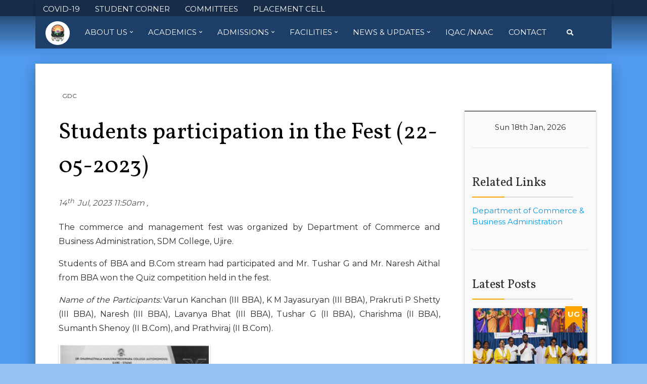

--- FILE ---
content_type: text/html; charset=UTF-8
request_url: https://govindadasacollege.edu.in/2023/07/14/students-participation-in-the-fest-22-05-2023/
body_size: 67694
content:
<!DOCTYPE html>
<html lang="en-US" class="no-js">
<head>
	<meta charset="UTF-8">
	<meta name="viewport" content="width=device-width, initial-scale=1">
	<link rel="profile" href="http://gmpg.org/xfn/11">
		<link rel="stylesheet" href="https://use.fontawesome.com/releases/v5.0.13/css/all.css" integrity="sha384-DNOHZ68U8hZfKXOrtjWvjxusGo9WQnrNx2sqG0tfsghAvtVlRW3tvkXWZh58N9jp" crossorigin="anonymous">
	<link rel="stylesheet" href="https://govindadasacollege.edu.in/wp-content/themes/GDC-WP/css/materialize.css">
	<style>
	</style>
	<script>(function(html){html.className = html.className.replace(/\bno-js\b/,'js')})(document.documentElement);</script>
<title>Students participation in the Fest (22-05-2023) &#8211; Govinda Dasa College</title>
<meta name='robots' content='max-image-preview:large' />
<link rel='dns-prefetch' href='//static.addtoany.com' />
<link rel='dns-prefetch' href='//fonts.googleapis.com' />
<link rel="alternate" type="application/rss+xml" title="Govinda Dasa College &raquo; Feed" href="https://govindadasacollege.edu.in/feed/" />
<link rel="alternate" type="application/rss+xml" title="Govinda Dasa College &raquo; Comments Feed" href="https://govindadasacollege.edu.in/comments/feed/" />
<link rel="alternate" title="oEmbed (JSON)" type="application/json+oembed" href="https://govindadasacollege.edu.in/wp-json/oembed/1.0/embed?url=https%3A%2F%2Fgovindadasacollege.edu.in%2F2023%2F07%2F14%2Fstudents-participation-in-the-fest-22-05-2023%2F" />
<link rel="alternate" title="oEmbed (XML)" type="text/xml+oembed" href="https://govindadasacollege.edu.in/wp-json/oembed/1.0/embed?url=https%3A%2F%2Fgovindadasacollege.edu.in%2F2023%2F07%2F14%2Fstudents-participation-in-the-fest-22-05-2023%2F&#038;format=xml" />
<style id='wp-img-auto-sizes-contain-inline-css' type='text/css'>
img:is([sizes=auto i],[sizes^="auto," i]){contain-intrinsic-size:3000px 1500px}
/*# sourceURL=wp-img-auto-sizes-contain-inline-css */
</style>
<link rel='stylesheet' id='sgr-css' href='https://govindadasacollege.edu.in/wp-content/plugins/simple-google-recaptcha/sgr.css?ver=1664771271' type='text/css' media='all' />
<style id='wp-emoji-styles-inline-css' type='text/css'>

	img.wp-smiley, img.emoji {
		display: inline !important;
		border: none !important;
		box-shadow: none !important;
		height: 1em !important;
		width: 1em !important;
		margin: 0 0.07em !important;
		vertical-align: -0.1em !important;
		background: none !important;
		padding: 0 !important;
	}
/*# sourceURL=wp-emoji-styles-inline-css */
</style>
<style id='wp-block-library-inline-css' type='text/css'>
:root{--wp-block-synced-color:#7a00df;--wp-block-synced-color--rgb:122,0,223;--wp-bound-block-color:var(--wp-block-synced-color);--wp-editor-canvas-background:#ddd;--wp-admin-theme-color:#007cba;--wp-admin-theme-color--rgb:0,124,186;--wp-admin-theme-color-darker-10:#006ba1;--wp-admin-theme-color-darker-10--rgb:0,107,160.5;--wp-admin-theme-color-darker-20:#005a87;--wp-admin-theme-color-darker-20--rgb:0,90,135;--wp-admin-border-width-focus:2px}@media (min-resolution:192dpi){:root{--wp-admin-border-width-focus:1.5px}}.wp-element-button{cursor:pointer}:root .has-very-light-gray-background-color{background-color:#eee}:root .has-very-dark-gray-background-color{background-color:#313131}:root .has-very-light-gray-color{color:#eee}:root .has-very-dark-gray-color{color:#313131}:root .has-vivid-green-cyan-to-vivid-cyan-blue-gradient-background{background:linear-gradient(135deg,#00d084,#0693e3)}:root .has-purple-crush-gradient-background{background:linear-gradient(135deg,#34e2e4,#4721fb 50%,#ab1dfe)}:root .has-hazy-dawn-gradient-background{background:linear-gradient(135deg,#faaca8,#dad0ec)}:root .has-subdued-olive-gradient-background{background:linear-gradient(135deg,#fafae1,#67a671)}:root .has-atomic-cream-gradient-background{background:linear-gradient(135deg,#fdd79a,#004a59)}:root .has-nightshade-gradient-background{background:linear-gradient(135deg,#330968,#31cdcf)}:root .has-midnight-gradient-background{background:linear-gradient(135deg,#020381,#2874fc)}:root{--wp--preset--font-size--normal:16px;--wp--preset--font-size--huge:42px}.has-regular-font-size{font-size:1em}.has-larger-font-size{font-size:2.625em}.has-normal-font-size{font-size:var(--wp--preset--font-size--normal)}.has-huge-font-size{font-size:var(--wp--preset--font-size--huge)}.has-text-align-center{text-align:center}.has-text-align-left{text-align:left}.has-text-align-right{text-align:right}.has-fit-text{white-space:nowrap!important}#end-resizable-editor-section{display:none}.aligncenter{clear:both}.items-justified-left{justify-content:flex-start}.items-justified-center{justify-content:center}.items-justified-right{justify-content:flex-end}.items-justified-space-between{justify-content:space-between}.screen-reader-text{border:0;clip-path:inset(50%);height:1px;margin:-1px;overflow:hidden;padding:0;position:absolute;width:1px;word-wrap:normal!important}.screen-reader-text:focus{background-color:#ddd;clip-path:none;color:#444;display:block;font-size:1em;height:auto;left:5px;line-height:normal;padding:15px 23px 14px;text-decoration:none;top:5px;width:auto;z-index:100000}html :where(.has-border-color){border-style:solid}html :where([style*=border-top-color]){border-top-style:solid}html :where([style*=border-right-color]){border-right-style:solid}html :where([style*=border-bottom-color]){border-bottom-style:solid}html :where([style*=border-left-color]){border-left-style:solid}html :where([style*=border-width]){border-style:solid}html :where([style*=border-top-width]){border-top-style:solid}html :where([style*=border-right-width]){border-right-style:solid}html :where([style*=border-bottom-width]){border-bottom-style:solid}html :where([style*=border-left-width]){border-left-style:solid}html :where(img[class*=wp-image-]){height:auto;max-width:100%}:where(figure){margin:0 0 1em}html :where(.is-position-sticky){--wp-admin--admin-bar--position-offset:var(--wp-admin--admin-bar--height,0px)}@media screen and (max-width:600px){html :where(.is-position-sticky){--wp-admin--admin-bar--position-offset:0px}}

/*# sourceURL=wp-block-library-inline-css */
</style><style id='global-styles-inline-css' type='text/css'>
:root{--wp--preset--aspect-ratio--square: 1;--wp--preset--aspect-ratio--4-3: 4/3;--wp--preset--aspect-ratio--3-4: 3/4;--wp--preset--aspect-ratio--3-2: 3/2;--wp--preset--aspect-ratio--2-3: 2/3;--wp--preset--aspect-ratio--16-9: 16/9;--wp--preset--aspect-ratio--9-16: 9/16;--wp--preset--color--black: #000000;--wp--preset--color--cyan-bluish-gray: #abb8c3;--wp--preset--color--white: #ffffff;--wp--preset--color--pale-pink: #f78da7;--wp--preset--color--vivid-red: #cf2e2e;--wp--preset--color--luminous-vivid-orange: #ff6900;--wp--preset--color--luminous-vivid-amber: #fcb900;--wp--preset--color--light-green-cyan: #7bdcb5;--wp--preset--color--vivid-green-cyan: #00d084;--wp--preset--color--pale-cyan-blue: #8ed1fc;--wp--preset--color--vivid-cyan-blue: #0693e3;--wp--preset--color--vivid-purple: #9b51e0;--wp--preset--gradient--vivid-cyan-blue-to-vivid-purple: linear-gradient(135deg,rgb(6,147,227) 0%,rgb(155,81,224) 100%);--wp--preset--gradient--light-green-cyan-to-vivid-green-cyan: linear-gradient(135deg,rgb(122,220,180) 0%,rgb(0,208,130) 100%);--wp--preset--gradient--luminous-vivid-amber-to-luminous-vivid-orange: linear-gradient(135deg,rgb(252,185,0) 0%,rgb(255,105,0) 100%);--wp--preset--gradient--luminous-vivid-orange-to-vivid-red: linear-gradient(135deg,rgb(255,105,0) 0%,rgb(207,46,46) 100%);--wp--preset--gradient--very-light-gray-to-cyan-bluish-gray: linear-gradient(135deg,rgb(238,238,238) 0%,rgb(169,184,195) 100%);--wp--preset--gradient--cool-to-warm-spectrum: linear-gradient(135deg,rgb(74,234,220) 0%,rgb(151,120,209) 20%,rgb(207,42,186) 40%,rgb(238,44,130) 60%,rgb(251,105,98) 80%,rgb(254,248,76) 100%);--wp--preset--gradient--blush-light-purple: linear-gradient(135deg,rgb(255,206,236) 0%,rgb(152,150,240) 100%);--wp--preset--gradient--blush-bordeaux: linear-gradient(135deg,rgb(254,205,165) 0%,rgb(254,45,45) 50%,rgb(107,0,62) 100%);--wp--preset--gradient--luminous-dusk: linear-gradient(135deg,rgb(255,203,112) 0%,rgb(199,81,192) 50%,rgb(65,88,208) 100%);--wp--preset--gradient--pale-ocean: linear-gradient(135deg,rgb(255,245,203) 0%,rgb(182,227,212) 50%,rgb(51,167,181) 100%);--wp--preset--gradient--electric-grass: linear-gradient(135deg,rgb(202,248,128) 0%,rgb(113,206,126) 100%);--wp--preset--gradient--midnight: linear-gradient(135deg,rgb(2,3,129) 0%,rgb(40,116,252) 100%);--wp--preset--font-size--small: 13px;--wp--preset--font-size--medium: 20px;--wp--preset--font-size--large: 36px;--wp--preset--font-size--x-large: 42px;--wp--preset--spacing--20: 0.44rem;--wp--preset--spacing--30: 0.67rem;--wp--preset--spacing--40: 1rem;--wp--preset--spacing--50: 1.5rem;--wp--preset--spacing--60: 2.25rem;--wp--preset--spacing--70: 3.38rem;--wp--preset--spacing--80: 5.06rem;--wp--preset--shadow--natural: 6px 6px 9px rgba(0, 0, 0, 0.2);--wp--preset--shadow--deep: 12px 12px 50px rgba(0, 0, 0, 0.4);--wp--preset--shadow--sharp: 6px 6px 0px rgba(0, 0, 0, 0.2);--wp--preset--shadow--outlined: 6px 6px 0px -3px rgb(255, 255, 255), 6px 6px rgb(0, 0, 0);--wp--preset--shadow--crisp: 6px 6px 0px rgb(0, 0, 0);}:where(.is-layout-flex){gap: 0.5em;}:where(.is-layout-grid){gap: 0.5em;}body .is-layout-flex{display: flex;}.is-layout-flex{flex-wrap: wrap;align-items: center;}.is-layout-flex > :is(*, div){margin: 0;}body .is-layout-grid{display: grid;}.is-layout-grid > :is(*, div){margin: 0;}:where(.wp-block-columns.is-layout-flex){gap: 2em;}:where(.wp-block-columns.is-layout-grid){gap: 2em;}:where(.wp-block-post-template.is-layout-flex){gap: 1.25em;}:where(.wp-block-post-template.is-layout-grid){gap: 1.25em;}.has-black-color{color: var(--wp--preset--color--black) !important;}.has-cyan-bluish-gray-color{color: var(--wp--preset--color--cyan-bluish-gray) !important;}.has-white-color{color: var(--wp--preset--color--white) !important;}.has-pale-pink-color{color: var(--wp--preset--color--pale-pink) !important;}.has-vivid-red-color{color: var(--wp--preset--color--vivid-red) !important;}.has-luminous-vivid-orange-color{color: var(--wp--preset--color--luminous-vivid-orange) !important;}.has-luminous-vivid-amber-color{color: var(--wp--preset--color--luminous-vivid-amber) !important;}.has-light-green-cyan-color{color: var(--wp--preset--color--light-green-cyan) !important;}.has-vivid-green-cyan-color{color: var(--wp--preset--color--vivid-green-cyan) !important;}.has-pale-cyan-blue-color{color: var(--wp--preset--color--pale-cyan-blue) !important;}.has-vivid-cyan-blue-color{color: var(--wp--preset--color--vivid-cyan-blue) !important;}.has-vivid-purple-color{color: var(--wp--preset--color--vivid-purple) !important;}.has-black-background-color{background-color: var(--wp--preset--color--black) !important;}.has-cyan-bluish-gray-background-color{background-color: var(--wp--preset--color--cyan-bluish-gray) !important;}.has-white-background-color{background-color: var(--wp--preset--color--white) !important;}.has-pale-pink-background-color{background-color: var(--wp--preset--color--pale-pink) !important;}.has-vivid-red-background-color{background-color: var(--wp--preset--color--vivid-red) !important;}.has-luminous-vivid-orange-background-color{background-color: var(--wp--preset--color--luminous-vivid-orange) !important;}.has-luminous-vivid-amber-background-color{background-color: var(--wp--preset--color--luminous-vivid-amber) !important;}.has-light-green-cyan-background-color{background-color: var(--wp--preset--color--light-green-cyan) !important;}.has-vivid-green-cyan-background-color{background-color: var(--wp--preset--color--vivid-green-cyan) !important;}.has-pale-cyan-blue-background-color{background-color: var(--wp--preset--color--pale-cyan-blue) !important;}.has-vivid-cyan-blue-background-color{background-color: var(--wp--preset--color--vivid-cyan-blue) !important;}.has-vivid-purple-background-color{background-color: var(--wp--preset--color--vivid-purple) !important;}.has-black-border-color{border-color: var(--wp--preset--color--black) !important;}.has-cyan-bluish-gray-border-color{border-color: var(--wp--preset--color--cyan-bluish-gray) !important;}.has-white-border-color{border-color: var(--wp--preset--color--white) !important;}.has-pale-pink-border-color{border-color: var(--wp--preset--color--pale-pink) !important;}.has-vivid-red-border-color{border-color: var(--wp--preset--color--vivid-red) !important;}.has-luminous-vivid-orange-border-color{border-color: var(--wp--preset--color--luminous-vivid-orange) !important;}.has-luminous-vivid-amber-border-color{border-color: var(--wp--preset--color--luminous-vivid-amber) !important;}.has-light-green-cyan-border-color{border-color: var(--wp--preset--color--light-green-cyan) !important;}.has-vivid-green-cyan-border-color{border-color: var(--wp--preset--color--vivid-green-cyan) !important;}.has-pale-cyan-blue-border-color{border-color: var(--wp--preset--color--pale-cyan-blue) !important;}.has-vivid-cyan-blue-border-color{border-color: var(--wp--preset--color--vivid-cyan-blue) !important;}.has-vivid-purple-border-color{border-color: var(--wp--preset--color--vivid-purple) !important;}.has-vivid-cyan-blue-to-vivid-purple-gradient-background{background: var(--wp--preset--gradient--vivid-cyan-blue-to-vivid-purple) !important;}.has-light-green-cyan-to-vivid-green-cyan-gradient-background{background: var(--wp--preset--gradient--light-green-cyan-to-vivid-green-cyan) !important;}.has-luminous-vivid-amber-to-luminous-vivid-orange-gradient-background{background: var(--wp--preset--gradient--luminous-vivid-amber-to-luminous-vivid-orange) !important;}.has-luminous-vivid-orange-to-vivid-red-gradient-background{background: var(--wp--preset--gradient--luminous-vivid-orange-to-vivid-red) !important;}.has-very-light-gray-to-cyan-bluish-gray-gradient-background{background: var(--wp--preset--gradient--very-light-gray-to-cyan-bluish-gray) !important;}.has-cool-to-warm-spectrum-gradient-background{background: var(--wp--preset--gradient--cool-to-warm-spectrum) !important;}.has-blush-light-purple-gradient-background{background: var(--wp--preset--gradient--blush-light-purple) !important;}.has-blush-bordeaux-gradient-background{background: var(--wp--preset--gradient--blush-bordeaux) !important;}.has-luminous-dusk-gradient-background{background: var(--wp--preset--gradient--luminous-dusk) !important;}.has-pale-ocean-gradient-background{background: var(--wp--preset--gradient--pale-ocean) !important;}.has-electric-grass-gradient-background{background: var(--wp--preset--gradient--electric-grass) !important;}.has-midnight-gradient-background{background: var(--wp--preset--gradient--midnight) !important;}.has-small-font-size{font-size: var(--wp--preset--font-size--small) !important;}.has-medium-font-size{font-size: var(--wp--preset--font-size--medium) !important;}.has-large-font-size{font-size: var(--wp--preset--font-size--large) !important;}.has-x-large-font-size{font-size: var(--wp--preset--font-size--x-large) !important;}
/*# sourceURL=global-styles-inline-css */
</style>

<style id='classic-theme-styles-inline-css' type='text/css'>
/*! This file is auto-generated */
.wp-block-button__link{color:#fff;background-color:#32373c;border-radius:9999px;box-shadow:none;text-decoration:none;padding:calc(.667em + 2px) calc(1.333em + 2px);font-size:1.125em}.wp-block-file__button{background:#32373c;color:#fff;text-decoration:none}
/*# sourceURL=/wp-includes/css/classic-themes.min.css */
</style>
<link rel='stylesheet' id='twentysixteen-fonts-css' href='https://fonts.googleapis.com/css?family=Merriweather%3A400%2C700%2C900%2C400italic%2C700italic%2C900italic%7CMontserrat%3A400%2C700%7CInconsolata%3A400&#038;subset=latin%2Clatin-ext' type='text/css' media='all' />
<link rel='stylesheet' id='genericons-css' href='https://govindadasacollege.edu.in/wp-content/themes/GDC-WP/genericons/genericons.css?ver=3.4.1' type='text/css' media='all' />
<link rel='stylesheet' id='twentysixteen-style-css' href='https://govindadasacollege.edu.in/wp-content/themes/GDC-WP/style.css?ver=6.9' type='text/css' media='all' />
<style id='twentysixteen-style-inline-css' type='text/css'>

		/* Custom Page Background Color */
		.site {
			background-color: #529cf2;
		}

		mark,
		ins,
		button,
		button[disabled]:hover,
		button[disabled]:focus,
		input[type="button"],
		input[type="button"][disabled]:hover,
		input[type="button"][disabled]:focus,
		input[type="reset"],
		input[type="reset"][disabled]:hover,
		input[type="reset"][disabled]:focus,
		input[type="submit"],
		input[type="submit"][disabled]:hover,
		input[type="submit"][disabled]:focus,
		.menu-toggle.toggled-on,
		.menu-toggle.toggled-on:hover,
		.menu-toggle.toggled-on:focus,
		.pagination .prev,
		.pagination .next,
		.pagination .prev:hover,
		.pagination .prev:focus,
		.pagination .next:hover,
		.pagination .next:focus,
		.pagination .nav-links:before,
		.pagination .nav-links:after,
		.widget_calendar tbody a,
		.widget_calendar tbody a:hover,
		.widget_calendar tbody a:focus,
		.page-links a,
		.page-links a:hover,
		.page-links a:focus {
			color: #529cf2;
		}

		@media screen and (min-width: 56.875em) {
			.main-navigation ul ul li {
				background-color: #529cf2;
			}

			.main-navigation ul ul:after {
				border-top-color: #529cf2;
				border-bottom-color: #529cf2;
			}
		}
	
/*# sourceURL=twentysixteen-style-inline-css */
</style>
<link rel='stylesheet' id='tablepress-default-css' href='https://govindadasacollege.edu.in/wp-content/plugins/tablepress/css/build/default.css?ver=3.2.1' type='text/css' media='all' />
<link rel='stylesheet' id='addtoany-css' href='https://govindadasacollege.edu.in/wp-content/plugins/add-to-any/addtoany.min.css?ver=1.16' type='text/css' media='all' />
<!--n2css--><!--n2js--><script type="text/javascript" id="sgr-js-extra">
/* <![CDATA[ */
var sgr = {"sgr_site_key":"6LfmBFAiAAAAAJlz8J6CiAaONrdhohnd0oSDEkBf"};
//# sourceURL=sgr-js-extra
/* ]]> */
</script>
<script type="text/javascript" src="https://govindadasacollege.edu.in/wp-content/plugins/simple-google-recaptcha/sgr.js?ver=1664771271" id="sgr-js"></script>
<script type="text/javascript" id="addtoany-core-js-before">
/* <![CDATA[ */
window.a2a_config=window.a2a_config||{};a2a_config.callbacks=[];a2a_config.overlays=[];a2a_config.templates={};

//# sourceURL=addtoany-core-js-before
/* ]]> */
</script>
<script type="text/javascript" defer src="https://static.addtoany.com/menu/page.js" id="addtoany-core-js"></script>
<script type="text/javascript" src="https://govindadasacollege.edu.in/wp-includes/js/jquery/jquery.min.js?ver=3.7.1" id="jquery-core-js"></script>
<script type="text/javascript" src="https://govindadasacollege.edu.in/wp-includes/js/jquery/jquery-migrate.min.js?ver=3.4.1" id="jquery-migrate-js"></script>
<script type="text/javascript" defer src="https://govindadasacollege.edu.in/wp-content/plugins/add-to-any/addtoany.min.js?ver=1.1" id="addtoany-jquery-js"></script>
<link rel="https://api.w.org/" href="https://govindadasacollege.edu.in/wp-json/" /><link rel="alternate" title="JSON" type="application/json" href="https://govindadasacollege.edu.in/wp-json/wp/v2/posts/17527" /><link rel="EditURI" type="application/rsd+xml" title="RSD" href="https://govindadasacollege.edu.in/xmlrpc.php?rsd" />
<meta name="generator" content="WordPress 6.9" />
<link rel="canonical" href="https://govindadasacollege.edu.in/2023/07/14/students-participation-in-the-fest-22-05-2023/" />
<link rel='shortlink' href='https://govindadasacollege.edu.in/?p=17527' />
<style type="text/css">.recentcomments a{display:inline !important;padding:0 !important;margin:0 !important;}</style><style type="text/css" id="custom-background-css">
body.custom-background { background-color: #96c1f2; }
</style>
			<style type="text/css" id="wp-custom-css">
			/*Select Hex Color Code values that you see fit and add it here. 
And remove the Forward Slashes and Star for the properties that needs to be applied. */

.site,body{
/*Background Color of website*/
/*background-color: #fff!important; */
}

.btn,.orange.btn{
/*Color of Buttons across the site*/
/*background-color: #2c2c2c!important; */
/*color: #fff!important;*/
}

.post-box.ug .post-tag{
/* This is the color of the tag that labels a post thumnail as UG*/
/*background: #2c2c2c; */
}

.post-box.ug .post-tag:before{
/* Enter Same Value as .post-box.ug .post-tag */
/*border-left-color: #fff!important;*/
/*border-top-color: #fff!important;*/
}

.post-box.ug .post-tag:after{
/* Enter Same Value as .post-box.ug .post-tag */
/*border-right-color: #fff!important;*/
/*border-top-color: #fff!important;*/
}

.post-box.pg .post-tag {
/* This is the color of the tag that labels a post thumnail as PG*/
/*background: #fff!important;*/
}

.post-box.pg .post-tag:before{
/* Enter Same Value as .post-box.pg .post-tag */
/*border-left-color: #fff!important;*/
/*border-top-color: #fff!important;*/
}

.post-box.pg .post-tag:after{
/* Enter Same Value as .post-box.pg .post-tag */
/*border-right-color: #fff!important;*/
/*border-top-color: #fff!important;*/
}

.post-box.pg .post-tag:after{
/* Enter Same Value as .post-box.pg .post-tag */
/*border-right-color: #fff!important;*/
/*border-top-color: #fff!important;*/
}

header #site-navigation{
/*Main Navigation Background Color*/
/*background-color: #fff!important;*/
}

div.top-nav{
/*Secondary Navigation Background Color*/
/*background-color: #fff!important;*/
}

#marquee{
/*Marquee Background Color*/
/*background: #fff!important;*/
/*color: #fff;*/
}		</style>
					<style>
			html{
				margin-top:0!important;
			}
			header.affix{
				top:0px!important;
			}
		</style>
		<script src="https://govindadasacollege.edu.in/wp-content/themes/GDC-WP/js/materialize.js"></script>
	<script>
		var $ = jQuery.noConflict();
		$(document).ready(function(){
			$('.btn.orange').css('background-color',$('.site').css('background-color')+'!important');
			$('.btn.orange').css('color','#fff');
		});
	</script>
</head>

<body class="wp-singular post-template-default single single-post postid-17527 single-format-standard custom-background wp-theme-GDC-WP group-blog">
	<div class="top-band color-filler">
		<div class="overlay"></div>
	</div>
<div id="page" class="site">
	<div class="top-nav">
		<div class="container">
			<nav id="top-navigation" class="second-navigation" role="navigation" aria-label="additional Menu">
				<div class="nav-wrapper">
					<a href="#" data-target="mobile-menu-s" class="sidenav-trigger right"><i class="fas fa fa-bars"></i></a>
					<ul class="left hide-on-med-and-down">
						<div class="menu-secondary-menu-container"><ul id="menu-secondary-menu" class="nav"><li id="menu-item-8990" class="menu-item menu-item-type-custom menu-item-object-custom menu-item-8990"><a href="http://www.govindadasacollege.edu.in/covin-19/">COVID-19</a></li>
<li id="menu-item-11478" class="menu-item menu-item-type-post_type menu-item-object-page menu-item-11478"><a href="https://govindadasacollege.edu.in/student-corner/">STUDENT CORNER</a></li>
<li id="menu-item-11461" class="menu-item menu-item-type-custom menu-item-object-custom menu-item-11461"><a href="https://www.govindadasacollege.edu.in/commitees/">COMMITTEES</a></li>
<li id="menu-item-11713" class="menu-item menu-item-type-custom menu-item-object-custom menu-item-11713"><a href="https://govindadasacollege.edu.in/offices/placement-cell/">PLACEMENT CELL</a></li>
</ul></div>														<div id="google_translate_element"></div><style>#google_translate_element {display: inline; margin-left: 5px;} .goog-te-gadget {display: inline; } </style>

							</li>
													</ul>

					<ul class="sidenav" id="mobile-menu-s" style="z-index: 1000000;">
						<li>
							<a href="https://govindadasacollege.edu.in" class="valign-wrapper text-center" style="justify-content: center;">
								<img src="https://govindadasacollege.edu.in/wp-content/themes/GDC-WP/img/logo.png" class="logo" style="width: 32px"> GDC 
							</a>
						</li>
													<div class="menu-secondary-menu-container"><ul id="menu-secondary-menu-1" class="nav"><li class="menu-item menu-item-type-custom menu-item-object-custom menu-item-8990"><a href="http://www.govindadasacollege.edu.in/covin-19/">COVID-19</a></li>
<li class="menu-item menu-item-type-post_type menu-item-object-page menu-item-11478"><a href="https://govindadasacollege.edu.in/student-corner/">STUDENT CORNER</a></li>
<li class="menu-item menu-item-type-custom menu-item-object-custom menu-item-11461"><a href="https://www.govindadasacollege.edu.in/commitees/">COMMITTEES</a></li>
<li class="menu-item menu-item-type-custom menu-item-object-custom menu-item-11713"><a href="https://govindadasacollege.edu.in/offices/placement-cell/">PLACEMENT CELL</a></li>
</ul></div>											</ul>
				</div>
			</nav>
		</div>
	</div>
	<header >
				<div class="container">
			<div class="row"  style="margin: 0;">
				<div class="col s12" style="padding: 0;">
					<nav id="site-navigation" class="main-navigation" role="navigation" aria-label="Primary Menu">
						<div class="nav-wrapper">
							<span class="hide-on-large-only">
								<h4 style="color: #fff;padding: 10px 15px;display: inline-block;margin: 0;">Welcome</h4>
							</span>
							<a href="#" data-target="mobile-menu" class="sidenav-trigger right"><i class="fas fa fa-bars"></i></a>
							<ul class=" hide-on-med-and-down">
								<li><a href="https://govindadasacollege.edu.in" class="valign-wrapper home-link">
										<img src="https://govindadasacollege.edu.in/wp-content/themes/GDC-WP/img/logo.png" class="logo">
									</a></li>									<div class="menu-primary-menu-container"><ul id="menu-primary-menu" class="nav"><li id="menu-item-49" class="menu-item menu-item-type-custom menu-item-object-custom menu-item-has-children menu-item-49"><a href="#">About Us</a>
<ul class="sub-menu">
	<li id="menu-item-51" class="menu-item menu-item-type-post_type menu-item-object-page menu-item-51"><a href="https://govindadasacollege.edu.in/h-v-sangha/">H.V. Sangha</a></li>
	<li id="menu-item-50" class="menu-item menu-item-type-post_type menu-item-object-page menu-item-50"><a href="https://govindadasacollege.edu.in/about-college/">About College</a></li>
	<li id="menu-item-52" class="menu-item menu-item-type-post_type menu-item-object-page menu-item-52"><a href="https://govindadasacollege.edu.in/the-principal/">Principal’s Message</a></li>
	<li id="menu-item-11816" class="menu-item menu-item-type-post_type menu-item-object-page menu-item-11816"><a href="https://govindadasacollege.edu.in/management-structure/">Management Structure</a></li>
	<li id="menu-item-12252" class="menu-item menu-item-type-custom menu-item-object-custom menu-item-12252"><a href="https://govindadasacollege.edu.in/governance/">Governance</a></li>
</ul>
</li>
<li id="menu-item-59" class="menu-item menu-item-type-custom menu-item-object-custom menu-item-has-children menu-item-59"><a href="#">Academics</a>
<ul class="sub-menu">
	<li id="menu-item-8167" class="menu-item menu-item-type-custom menu-item-object-custom menu-item-8167"><a href="http://www.govindadasacollege.edu.in/programmes">Courses</a></li>
	<li id="menu-item-65" class="menu-item menu-item-type-post_type menu-item-object-page menu-item-65"><a href="https://govindadasacollege.edu.in/programmes/additional-courses/">Add-On Courses</a></li>
	<li id="menu-item-75" class="menu-item menu-item-type-post_type menu-item-object-page menu-item-75"><a href="https://govindadasacollege.edu.in/research/">Research Cell</a></li>
	<li id="menu-item-8641" class="menu-item menu-item-type-custom menu-item-object-custom menu-item-has-children menu-item-8641"><a>Staff</a>
	<ul class="sub-menu">
		<li id="menu-item-8959" class="menu-item menu-item-type-custom menu-item-object-custom menu-item-8959"><a href="http://www.govindadasacollege.edu.in/faculty/">Teaching Staff</a></li>
		<li id="menu-item-8960" class="menu-item menu-item-type-custom menu-item-object-custom menu-item-8960"><a href="http://www.govindadasacollege.edu.in/administrative-staff/">Administrative Staff</a></li>
	</ul>
</li>
	<li id="menu-item-68" class="menu-item menu-item-type-post_type menu-item-object-page menu-item-68"><a href="https://govindadasacollege.edu.in/department/">Departments</a></li>
	<li id="menu-item-72" class="menu-item menu-item-type-post_type menu-item-object-page menu-item-72"><a href="https://govindadasacollege.edu.in/offices/">Offices &#038; Cells</a></li>
	<li id="menu-item-8179" class="menu-item menu-item-type-custom menu-item-object-custom menu-item-8179"><a href="https://govindadasacollege.edu.in/wp-content/uploads/2024/07/College-Calendar-2023-24.pdf">Academic Calendar 2023-2024</a></li>
	<li id="menu-item-76" class="menu-item menu-item-type-post_type menu-item-object-page menu-item-76"><a href="https://govindadasacollege.edu.in/results/">Results</a></li>
	<li id="menu-item-4807" class="menu-item menu-item-type-post_type menu-item-object-page menu-item-4807"><a href="https://govindadasacollege.edu.in/student-rank-list/">Student Rank List</a></li>
</ul>
</li>
<li id="menu-item-58" class="menu-item menu-item-type-custom menu-item-object-custom menu-item-has-children menu-item-58"><a href="#">Admissions</a>
<ul class="sub-menu">
	<li id="menu-item-8186" class="menu-item menu-item-type-custom menu-item-object-custom menu-item-8186"><a href="https://forms.gle/zXKM2EDNHU9XPKvBA">Apply Online</a></li>
	<li id="menu-item-8189" class="menu-item menu-item-type-custom menu-item-object-custom menu-item-8189"><a href="http://www.govindadasacollege.edu.in/downloads">Prospectus</a></li>
	<li id="menu-item-8031" class="menu-item menu-item-type-post_type menu-item-object-page menu-item-8031"><a href="https://govindadasacollege.edu.in/admission-procedure/">Admission Procedure</a></li>
	<li id="menu-item-479" class="menu-item menu-item-type-post_type menu-item-object-page menu-item-479"><a href="https://govindadasacollege.edu.in/student-guidelines/">Rules And Regulations</a></li>
	<li id="menu-item-8995" class="menu-item menu-item-type-custom menu-item-object-custom menu-item-8995"><a href="http://www.govindadasacollege.edu.in/?page_id=8993&#038;preview=true">Gallery</a></li>
</ul>
</li>
<li id="menu-item-85" class="menu-item menu-item-type-custom menu-item-object-custom menu-item-has-children menu-item-85"><a href="#">Facilities</a>
<ul class="sub-menu">
	<li id="menu-item-8388" class="menu-item menu-item-type-custom menu-item-object-custom menu-item-8388"><a href="http://www.govindadasacollege.edu.in/vidya-nidhi-bank/">VidyaNidhi Bank</a></li>
	<li id="menu-item-70" class="menu-item menu-item-type-post_type menu-item-object-page menu-item-70"><a href="https://govindadasacollege.edu.in/hostel/">Hostel</a></li>
	<li id="menu-item-83" class="menu-item menu-item-type-post_type menu-item-object-page menu-item-83"><a href="https://govindadasacollege.edu.in/scholarships/">Scholarships</a></li>
	<li id="menu-item-6084" class="menu-item menu-item-type-post_type menu-item-object-page menu-item-6084"><a href="https://govindadasacollege.edu.in/midday-meal/">Midday Meals</a></li>
	<li id="menu-item-71" class="menu-item menu-item-type-post_type menu-item-object-page menu-item-71"><a href="https://govindadasacollege.edu.in/library/">Library</a></li>
	<li id="menu-item-78" class="menu-item menu-item-type-post_type menu-item-object-page menu-item-78"><a href="https://govindadasacollege.edu.in/science-laboratories/">Science Lab</a></li>
	<li id="menu-item-67" class="menu-item menu-item-type-post_type menu-item-object-page menu-item-67"><a href="https://govindadasacollege.edu.in/computer-lab/">Computer Lab</a></li>
	<li id="menu-item-8538" class="menu-item menu-item-type-custom menu-item-object-custom menu-item-8538"><a href="http://www.govindadasacollege.edu.in/cultural-training-centre/">Cultural Training Centre</a></li>
	<li id="menu-item-729" class="menu-item menu-item-type-post_type menu-item-object-page menu-item-729"><a href="https://govindadasacollege.edu.in/sports-games/">Department of Physical Education &#038; Sports</a></li>
	<li id="menu-item-8390" class="menu-item menu-item-type-custom menu-item-object-custom menu-item-8390"><a href="http://www.govindadasacollege.edu.in/vidyarthi-kshema/">Vidyarthi Kshema</a></li>
	<li id="menu-item-8391" class="menu-item menu-item-type-custom menu-item-object-custom menu-item-8391"><a href="http://www.govindadasacollege.edu.in/ugc-book-bank/">UGC Book Bank</a></li>
</ul>
</li>
<li id="menu-item-268" class="menu-item menu-item-type-custom menu-item-object-custom menu-item-has-children menu-item-268"><a href="#">News &#038; Updates</a>
<ul class="sub-menu">
	<li id="menu-item-266" class="menu-item menu-item-type-post_type menu-item-object-page menu-item-266"><a href="https://govindadasacollege.edu.in/ug-blog/">UG</a></li>
	<li id="menu-item-265" class="menu-item menu-item-type-post_type menu-item-object-page menu-item-265"><a href="https://govindadasacollege.edu.in/pg-blog/">PG</a></li>
	<li id="menu-item-14202" class="menu-item menu-item-type-custom menu-item-object-custom menu-item-14202"><a href="https://govindadasacollege.edu.in/kalaadbhi/">Cultural Centre</a></li>
	<li id="menu-item-4113" class="menu-item menu-item-type-custom menu-item-object-custom menu-item-4113"><a href="http://gdc-college.blogspot.com">OLD BLOG</a></li>
</ul>
</li>
<li id="menu-item-6578" class="menu-item menu-item-type-post_type menu-item-object-page menu-item-6578"><a href="https://govindadasacollege.edu.in/iqac-naac/">IQAC /NAAC</a></li>
<li id="menu-item-82" class="menu-item menu-item-type-post_type menu-item-object-page menu-item-82"><a href="https://govindadasacollege.edu.in/contact/">Contact</a></li>
<li id="menu-item-359" class="menu-item menu-item-type-custom menu-item-object-custom menu-item-359"><a href="#search">Search</a></li>
</ul></div>															</ul>
							<ul class="sidenav" id="mobile-menu">
								<header>
									<a href="https://govindadasacollege.edu.in" class="valign-wrapper text-center" style="justify-content: center;">
										<img src="https://govindadasacollege.edu.in/wp-content/themes/GDC-WP/img/logo.png" class="logo" style="width: 32px"> GDC 
									</a>
								</header>
																	<div class="menu-primary-menu-container"><ul id="menu-primary-menu-1" class="nav"><li class="menu-item menu-item-type-custom menu-item-object-custom menu-item-has-children menu-item-49"><a href="#">About Us</a>
<ul class="sub-menu">
	<li class="menu-item menu-item-type-post_type menu-item-object-page menu-item-51"><a href="https://govindadasacollege.edu.in/h-v-sangha/">H.V. Sangha</a></li>
	<li class="menu-item menu-item-type-post_type menu-item-object-page menu-item-50"><a href="https://govindadasacollege.edu.in/about-college/">About College</a></li>
	<li class="menu-item menu-item-type-post_type menu-item-object-page menu-item-52"><a href="https://govindadasacollege.edu.in/the-principal/">Principal’s Message</a></li>
	<li class="menu-item menu-item-type-post_type menu-item-object-page menu-item-11816"><a href="https://govindadasacollege.edu.in/management-structure/">Management Structure</a></li>
	<li class="menu-item menu-item-type-custom menu-item-object-custom menu-item-12252"><a href="https://govindadasacollege.edu.in/governance/">Governance</a></li>
</ul>
</li>
<li class="menu-item menu-item-type-custom menu-item-object-custom menu-item-has-children menu-item-59"><a href="#">Academics</a>
<ul class="sub-menu">
	<li class="menu-item menu-item-type-custom menu-item-object-custom menu-item-8167"><a href="http://www.govindadasacollege.edu.in/programmes">Courses</a></li>
	<li class="menu-item menu-item-type-post_type menu-item-object-page menu-item-65"><a href="https://govindadasacollege.edu.in/programmes/additional-courses/">Add-On Courses</a></li>
	<li class="menu-item menu-item-type-post_type menu-item-object-page menu-item-75"><a href="https://govindadasacollege.edu.in/research/">Research Cell</a></li>
	<li class="menu-item menu-item-type-custom menu-item-object-custom menu-item-has-children menu-item-8641"><a>Staff</a>
	<ul class="sub-menu">
		<li class="menu-item menu-item-type-custom menu-item-object-custom menu-item-8959"><a href="http://www.govindadasacollege.edu.in/faculty/">Teaching Staff</a></li>
		<li class="menu-item menu-item-type-custom menu-item-object-custom menu-item-8960"><a href="http://www.govindadasacollege.edu.in/administrative-staff/">Administrative Staff</a></li>
	</ul>
</li>
	<li class="menu-item menu-item-type-post_type menu-item-object-page menu-item-68"><a href="https://govindadasacollege.edu.in/department/">Departments</a></li>
	<li class="menu-item menu-item-type-post_type menu-item-object-page menu-item-72"><a href="https://govindadasacollege.edu.in/offices/">Offices &#038; Cells</a></li>
	<li class="menu-item menu-item-type-custom menu-item-object-custom menu-item-8179"><a href="https://govindadasacollege.edu.in/wp-content/uploads/2024/07/College-Calendar-2023-24.pdf">Academic Calendar 2023-2024</a></li>
	<li class="menu-item menu-item-type-post_type menu-item-object-page menu-item-76"><a href="https://govindadasacollege.edu.in/results/">Results</a></li>
	<li class="menu-item menu-item-type-post_type menu-item-object-page menu-item-4807"><a href="https://govindadasacollege.edu.in/student-rank-list/">Student Rank List</a></li>
</ul>
</li>
<li class="menu-item menu-item-type-custom menu-item-object-custom menu-item-has-children menu-item-58"><a href="#">Admissions</a>
<ul class="sub-menu">
	<li class="menu-item menu-item-type-custom menu-item-object-custom menu-item-8186"><a href="https://forms.gle/zXKM2EDNHU9XPKvBA">Apply Online</a></li>
	<li class="menu-item menu-item-type-custom menu-item-object-custom menu-item-8189"><a href="http://www.govindadasacollege.edu.in/downloads">Prospectus</a></li>
	<li class="menu-item menu-item-type-post_type menu-item-object-page menu-item-8031"><a href="https://govindadasacollege.edu.in/admission-procedure/">Admission Procedure</a></li>
	<li class="menu-item menu-item-type-post_type menu-item-object-page menu-item-479"><a href="https://govindadasacollege.edu.in/student-guidelines/">Rules And Regulations</a></li>
	<li class="menu-item menu-item-type-custom menu-item-object-custom menu-item-8995"><a href="http://www.govindadasacollege.edu.in/?page_id=8993&#038;preview=true">Gallery</a></li>
</ul>
</li>
<li class="menu-item menu-item-type-custom menu-item-object-custom menu-item-has-children menu-item-85"><a href="#">Facilities</a>
<ul class="sub-menu">
	<li class="menu-item menu-item-type-custom menu-item-object-custom menu-item-8388"><a href="http://www.govindadasacollege.edu.in/vidya-nidhi-bank/">VidyaNidhi Bank</a></li>
	<li class="menu-item menu-item-type-post_type menu-item-object-page menu-item-70"><a href="https://govindadasacollege.edu.in/hostel/">Hostel</a></li>
	<li class="menu-item menu-item-type-post_type menu-item-object-page menu-item-83"><a href="https://govindadasacollege.edu.in/scholarships/">Scholarships</a></li>
	<li class="menu-item menu-item-type-post_type menu-item-object-page menu-item-6084"><a href="https://govindadasacollege.edu.in/midday-meal/">Midday Meals</a></li>
	<li class="menu-item menu-item-type-post_type menu-item-object-page menu-item-71"><a href="https://govindadasacollege.edu.in/library/">Library</a></li>
	<li class="menu-item menu-item-type-post_type menu-item-object-page menu-item-78"><a href="https://govindadasacollege.edu.in/science-laboratories/">Science Lab</a></li>
	<li class="menu-item menu-item-type-post_type menu-item-object-page menu-item-67"><a href="https://govindadasacollege.edu.in/computer-lab/">Computer Lab</a></li>
	<li class="menu-item menu-item-type-custom menu-item-object-custom menu-item-8538"><a href="http://www.govindadasacollege.edu.in/cultural-training-centre/">Cultural Training Centre</a></li>
	<li class="menu-item menu-item-type-post_type menu-item-object-page menu-item-729"><a href="https://govindadasacollege.edu.in/sports-games/">Department of Physical Education &#038; Sports</a></li>
	<li class="menu-item menu-item-type-custom menu-item-object-custom menu-item-8390"><a href="http://www.govindadasacollege.edu.in/vidyarthi-kshema/">Vidyarthi Kshema</a></li>
	<li class="menu-item menu-item-type-custom menu-item-object-custom menu-item-8391"><a href="http://www.govindadasacollege.edu.in/ugc-book-bank/">UGC Book Bank</a></li>
</ul>
</li>
<li class="menu-item menu-item-type-custom menu-item-object-custom menu-item-has-children menu-item-268"><a href="#">News &#038; Updates</a>
<ul class="sub-menu">
	<li class="menu-item menu-item-type-post_type menu-item-object-page menu-item-266"><a href="https://govindadasacollege.edu.in/ug-blog/">UG</a></li>
	<li class="menu-item menu-item-type-post_type menu-item-object-page menu-item-265"><a href="https://govindadasacollege.edu.in/pg-blog/">PG</a></li>
	<li class="menu-item menu-item-type-custom menu-item-object-custom menu-item-14202"><a href="https://govindadasacollege.edu.in/kalaadbhi/">Cultural Centre</a></li>
	<li class="menu-item menu-item-type-custom menu-item-object-custom menu-item-4113"><a href="http://gdc-college.blogspot.com">OLD BLOG</a></li>
</ul>
</li>
<li class="menu-item menu-item-type-post_type menu-item-object-page menu-item-6578"><a href="https://govindadasacollege.edu.in/iqac-naac/">IQAC /NAAC</a></li>
<li class="menu-item menu-item-type-post_type menu-item-object-page menu-item-82"><a href="https://govindadasacollege.edu.in/contact/">Contact</a></li>
<li class="menu-item menu-item-type-custom menu-item-object-custom menu-item-359"><a href="#search">Search</a></li>
</ul></div>															</ul>
						</div>
					</nav>	
					<div class="search-wrap hide">	
						<a href="#" class="close">&times;</a>		
						<div class="row">
							<div class="input-field">
								<i class="far fa fa-search prefix"></i>
								<input id="search-query" placeholder="Search GDC.." type="text"/>
							</div>
						</div>
					</div>
				</div>
			</div>
		</div>
	</header>
	<div class="container">
	</div>
	<script>
		var $ = jQuery.noConflict();
		$('nav#site-navigation li.menu-item-has-children > a').append('<i class="fas fa-chevron-down"></i>');
		$($('a[href=#search]')).html('<i class="far fa fas fa-search fa-sm"></i> <span class="hide-on-large-only	">Search</span>');
		$($('a[href=#search]')).addClass('search-btn');
		$(document).ready(function(){
			if($(window).width() < 769 ){
				$('.sidenav').sidenav();
				console.log('Side Nav enabled');
			}
			else{
				console.log('Side Nav Not enabled' + $(window).width());
			}
			$x = 0;
			$('.sidenav li').each(function(){
				$(this).attr('id',$x++);
			});
			$wh = $('header').offset().top; //(window).height() / 2;
			$('header').css('top',parseInt($('.top-nav').css('height')) - 0.5);
			/*$(document).on('scroll',function(){
				if($(this).scrollTop() > $wh){
					$('#page > header').addClass('affix z-depth-1');
				}
				else{
					$('#page > header').removeClass('affix z-depth-1');	
				}
			});
			if($(document).scrollTop() > $wh){
				$('#page > header').addClass('affix z-depth-1');
			}
			else{
				$('#page > header').removeClass('affix z-depth-1');	
			}*/
			$navId='';
			$('nav#site-navigation li.menu-item a').each(function(){
				$(this).addClass('waves-effect');
				$(this).addClass('waves-light');
			});

			$('nav#site-navigation').find('a[href=#]').click(function(e){
				e.preventDefault();
			});


			$('nav#site-navigation li.menu-item-has-children').click(function(){
				$navId = $(this).attr('id');
				$('ul.sub-menu').slideUp(200);
				$('nav#site-navigation #'+$navId+' > ul.sub-menu.toggled-on').removeClass('toggled-on');
				setTimeout(function(){
					$('nav#site-navigation #'+$navId+' > ul.sub-menu').slideDown('fast');
					$('nav#site-navigation #'+$navId+' > ul.sub-menu').addClass('toggled-on');
				},2);
			});

			$('nav#site-navigation li.menu-item-has-children li.menu-item-has-children').mouseover(function(){
				$navId = $(this).attr('id');
				$('nav#site-navigation #'+$navId+' > ul.sub-menu.toggled-on').removeClass('toggled-on');
				setTimeout(function(){
					$('nav#site-navigation #'+$navId+' > ul.sub-menu').css({
						'width':'auto',
						'display': 'block'
						});
					$('nav#site-navigation #'+$navId+' > ul.sub-menu').addClass('toggled-on');
				},2);
			});

			$('nav#site-navigation li.menu-item-has-children li.menu-item-has-children').mouseout(function(){
				$navId = $(this).attr('id');
				$('nav#site-navigation #'+$navId+' > ul.sub-menu').css({
					'width':'0',
					'display': 'none'
				});
				$('nav#site-navigation #'+$navId+' > ul.sub-menu').removeClass('toggled-on');
			});

			$('nav#site-navigation .sidenav li.menu-item-has-children > a').click(function(){
				if($(this).parent().find('ul.sub-menu').css('display') == 'none'){
					$('li:not(#'+$(this).parent().attr('id')+')').$('ul.sub-menu').slideUp(200);
					setTimeout(function(){
						$(this).parent().find('ul.sub-menu').slideDown('fast');
						$(this).parent().find('ul.sub-menu').addClass('toggled-on');
					},2);
				}
			});

			//$('body *').click(function(e){
			$("body").click(function(){
				if($(this).parent().attr('id') != $navId){
					$('ul.sub-menu').slideUp('fast');
				}
			});

			$search = 0;
			
			function closeSearch(){
				$search = 0;
				$('.search-wrap').addClass('hide'); //display','block');
				$('#search-query').val("");
			}

			function openSearch(){
				$search = 1;
				$('#search-query').val("");
				$('.search-wrap').removeClass('hide'); //display','block');
			}

			$('.search-btn').click(function(){
				if($search == 0){
					openSearch();
				}
				else{
					closeSearch();	 
				}
			});	

			$('.search-wrap .close').click(function(){
				closeSearch();	 
			});

			$('.search-wrap .prefix').click(function(e){
				e.preventDefault();
				$term = $('#search-query').val();
				if($term.replace(" ","") != ''){
					window.open('https://govindadasacollege.edu.in?s='+$term,'_self');
				}
			});

			$(document).keyup(function(e){
				if(e.which == 13 && $search){
					$term = $('#search-query').val();
					if($term.replace(" ","") != ''){
						window.open('https://govindadasacollege.edu.in?s='+$('#search-query').val(),'_self');
					}
				}
			});
		});
	</script>

	<div class="site-inner">
		<div id="content" class="site-content">
<div id="primary" class="content-area">
	<main id="main" class="site-main" role="main">
		<div class="container">
			<div class="page">
				<div class="row">
					<div class="col s12 m12 l12">
						<div align="left">
	<div class="breadcrumbs">
	    <div class="col s12">
	        <a href="#!" class="breadcrumb">GDC</a>
	        	    </div>
	</div>
</div>					</div>
					<div class="col s12 m8 l9">
						
<article id="blog-post post-17527" class="post-17527 post type-post status-publish format-standard has-post-thumbnail hentry category-ug-blog tag-department-of-commerce">
	<header class="entry-header">
		<h1 class="entry-title">Students participation in the Fest (22-05-2023)</h1>	</header><!-- .entry-header -->
	<div class="post-meta">
		<p>
			14<sups>th</sups> Jul, 2023 11:50am , 
			&nbsp;&nbsp; </p>
	</div>
		
	
	
	<div class="entry-content">
		<p style="text-align: justify">The commerce and management fest was organized by Department of Commerce and Business Administration, SDM College, Ujire.</p>
<p style="text-align: justify">Students of BBA and B.Com stream had participated and Mr. Tushar G and Mr. Naresh Aithal from BBA won the Quiz competition held in the fest.</p>
<p style="text-align: justify"><em>Name of the Participants:</em> Varun Kanchan (III BBA), K M Jayasuryan (III BBA), Prakruti P Shetty (III BBA), Naresh (III BBA), Lavanya Bhat (III BBA), Tushar G (II BBA), Charishma (II BBA), Sumanth Shenoy (II B.Com), and Prathviraj (II B.Com).</p>
<p><img fetchpriority="high" decoding="async" class="wp-image-17529 size-medium aligncenter" src="http://govindadasacollege.edu.in/wp-content/uploads/2023/07/Untitled.FR12_page-0001-e1689315453976-300x212.jpg" alt="" width="300" height="212" srcset="https://govindadasacollege.edu.in/wp-content/uploads/2023/07/Untitled.FR12_page-0001-e1689315453976-300x212.jpg 300w, https://govindadasacollege.edu.in/wp-content/uploads/2023/07/Untitled.FR12_page-0001-e1689315453976-1024x724.jpg 1024w, https://govindadasacollege.edu.in/wp-content/uploads/2023/07/Untitled.FR12_page-0001-e1689315453976-768x543.jpg 768w, https://govindadasacollege.edu.in/wp-content/uploads/2023/07/Untitled.FR12_page-0001-e1689315453976-1536x1086.jpg 1536w, https://govindadasacollege.edu.in/wp-content/uploads/2023/07/Untitled.FR12_page-0001-e1689315453976-1200x848.jpg 1200w, https://govindadasacollege.edu.in/wp-content/uploads/2023/07/Untitled.FR12_page-0001-e1689315453976.jpg 1754w" sizes="(max-width: 300px) 85vw, 300px" /> <img decoding="async" class="wp-image-17532 size-medium aligncenter" src="http://govindadasacollege.edu.in/wp-content/uploads/2023/07/Untitled.FR12-scaled-e1689315480726-300x212.jpg" alt="" width="300" height="212" srcset="https://govindadasacollege.edu.in/wp-content/uploads/2023/07/Untitled.FR12-scaled-e1689315480726-300x212.jpg 300w, https://govindadasacollege.edu.in/wp-content/uploads/2023/07/Untitled.FR12-scaled-e1689315480726-1024x724.jpg 1024w, https://govindadasacollege.edu.in/wp-content/uploads/2023/07/Untitled.FR12-scaled-e1689315480726-768x543.jpg 768w, https://govindadasacollege.edu.in/wp-content/uploads/2023/07/Untitled.FR12-scaled-e1689315480726-1536x1086.jpg 1536w, https://govindadasacollege.edu.in/wp-content/uploads/2023/07/Untitled.FR12-scaled-e1689315480726-2048x1448.jpg 2048w, https://govindadasacollege.edu.in/wp-content/uploads/2023/07/Untitled.FR12-scaled-e1689315480726-1200x848.jpg 1200w" sizes="(max-width: 300px) 85vw, 300px" /></p>
	</div>
	<div>
		<br/><br/><br/>
		<hr class="light"/>
		<br/>
		Tags : <a href="https://govindadasacollege.edu.in/tag/department-of-commerce/" rel="tag">Department of commerce</a>	</div><!-- .entry-content -->

</article>
<div class="post-share-options">
									<h6>Share This Post:</h6>
								<div class="a2a_kit a2a_kit_size_28 addtoany_list" data-a2a-url="https://govindadasacollege.edu.in/2023/07/14/students-participation-in-the-fest-22-05-2023/" data-a2a-title="Students participation in the Fest (22-05-2023)"><a class="a2a_button_facebook" href="https://www.addtoany.com/add_to/facebook?linkurl=https%3A%2F%2Fgovindadasacollege.edu.in%2F2023%2F07%2F14%2Fstudents-participation-in-the-fest-22-05-2023%2F&amp;linkname=Students%20participation%20in%20the%20Fest%20%2822-05-2023%29" title="Facebook" rel="nofollow noopener" target="_blank"></a><a class="a2a_button_twitter" href="https://www.addtoany.com/add_to/twitter?linkurl=https%3A%2F%2Fgovindadasacollege.edu.in%2F2023%2F07%2F14%2Fstudents-participation-in-the-fest-22-05-2023%2F&amp;linkname=Students%20participation%20in%20the%20Fest%20%2822-05-2023%29" title="Twitter" rel="nofollow noopener" target="_blank"></a><a class="a2a_button_whatsapp" href="https://www.addtoany.com/add_to/whatsapp?linkurl=https%3A%2F%2Fgovindadasacollege.edu.in%2F2023%2F07%2F14%2Fstudents-participation-in-the-fest-22-05-2023%2F&amp;linkname=Students%20participation%20in%20the%20Fest%20%2822-05-2023%29" title="WhatsApp" rel="nofollow noopener" target="_blank"></a><a class="a2a_button_pinterest" href="https://www.addtoany.com/add_to/pinterest?linkurl=https%3A%2F%2Fgovindadasacollege.edu.in%2F2023%2F07%2F14%2Fstudents-participation-in-the-fest-22-05-2023%2F&amp;linkname=Students%20participation%20in%20the%20Fest%20%2822-05-2023%29" title="Pinterest" rel="nofollow noopener" target="_blank"></a><a class="a2a_button_reddit" href="https://www.addtoany.com/add_to/reddit?linkurl=https%3A%2F%2Fgovindadasacollege.edu.in%2F2023%2F07%2F14%2Fstudents-participation-in-the-fest-22-05-2023%2F&amp;linkname=Students%20participation%20in%20the%20Fest%20%2822-05-2023%29" title="Reddit" rel="nofollow noopener" target="_blank"></a><a class="a2a_button_facebook_messenger" href="https://www.addtoany.com/add_to/facebook_messenger?linkurl=https%3A%2F%2Fgovindadasacollege.edu.in%2F2023%2F07%2F14%2Fstudents-participation-in-the-fest-22-05-2023%2F&amp;linkname=Students%20participation%20in%20the%20Fest%20%2822-05-2023%29" title="Messenger" rel="nofollow noopener" target="_blank"></a><a class="a2a_dd addtoany_share_save addtoany_share" href="https://www.addtoany.com/share"></a></div>								</div>								<div class="post-navigation-wrap">
									<div class="">
	<nav class="navigation post-navigation" aria-label="Posts">
		<h2 class="screen-reader-text">Post navigation</h2>
		<div class="nav-links"><div class="nav-previous"><a href="https://govindadasacollege.edu.in/2023/07/14/moment-marketing-competition-07-07-2023/" rel="prev"><span class="meta-nav" aria-hidden="true"><i class="fas far fa fa-arrow-left"></i> Previous</span> <span class="screen-reader-text">Previous post:</span> <span class="post-title">Moment Marketing Competition (07-07-2023)</span></a></div><div class="nav-next"><a href="https://govindadasacollege.edu.in/2023/07/14/investor-awareness-program-23-05-2023/" rel="next"><span class="meta-nav" aria-hidden="true">Next<i class="fas far fa fa-arrow-right"></i></span> <span class="screen-reader-text">Next post:</span> <span class="post-title">Investor Awareness Program (23-05-2023)</span></a></div></div>
	</nav></div>
								</div>					</div>
					<div class="col s12 m4 l3">
						
<aside class="sidebar">
	<div align="center" class="show-on-large">
		Sun 18th Jan, 2026	</div>
	<br/>
	<hr class="light"/>
	<br/>
	<div class="related">
								<div id="related-wrap">
					<h5 id="related-header" class="add-underline">Related Links</h5>
					<ul>
					<li><a href="https://govindadasacollege.edu.in/department/undergraduate/department-of-commerce-business-management/">Department of Commerce &amp; Business Administration</a></li>					</ul>
					<br/>
					<hr class="light"/>
					<br/>
				</div>
				</div>
		<div class="latest">
		<h5 class="add-underline">Latest Posts</h5>
		<div class="row">			        <div class="col s12">
			        	<div class="post-box ug on-home post-list">
			        					        			<div class="post-tag">UG</div>
			        					        		<div class="row">
				        		<div class="">
				        			<span class="post-list ug post-thumbnail">
				        				<a href="https://govindadasacollege.edu.in/2026/01/07/swara-spandana-gdc-staff-group-song-competition-2026/">
				        									        					<img src="https://govindadasacollege.edu.in/wp-content/uploads/2026/01/IMG-20260107-WA0005.jpg" class="post-list image "/>
					        			</a>
				        			</span>
				        		</div>
				        		<div class="col s12">
				        			<a href="https://govindadasacollege.edu.in/2026/01/07/swara-spandana-gdc-staff-group-song-competition-2026/"><h6 class="post-list post-title">Swara Spandana – GDC Staff Group Song Competition 2025-2026</h6></a>
				        			<a href="https://govindadasacollege.edu.in/2026/01/07/swara-spandana-gdc-staff-group-song-competition-2026/"><p class="post-list post-timestamp">2 weeks ago</p></a>
								</div>
							</div>
						</div>
					</div>			        <div class="col s12">
			        	<div class="post-box ug on-home post-list">
			        					        			<div class="post-tag">UG</div>
			        					        		<div class="row">
				        		<div class="">
				        			<span class="post-list ug post-thumbnail">
				        				<a href="https://govindadasacollege.edu.in/2025/12/23/international-yoga-day-3/">
				        									        					<img src="https://govindadasacollege.edu.in/wp-content/uploads/2025/12/IMG-20251106-WA0005-1200x900.jpg" class="post-list image "/>
					        			</a>
				        			</span>
				        		</div>
				        		<div class="col s12">
				        			<a href="https://govindadasacollege.edu.in/2025/12/23/international-yoga-day-3/"><h6 class="post-list post-title">Celebration of International Yoga Day-2025</h6></a>
				        			<a href="https://govindadasacollege.edu.in/2025/12/23/international-yoga-day-3/"><p class="post-list post-timestamp">4 weeks ago</p></a>
								</div>
							</div>
						</div>
					</div>			        <div class="col s12">
			        	<div class="post-box ug on-home post-list">
			        					        			<div class="post-tag">UG</div>
			        					        		<div class="row">
				        		<div class="">
				        			<span class="post-list ug post-thumbnail">
				        				<a href="https://govindadasacollege.edu.in/2025/12/23/commanding-officers-visit-to-the-college/">
				        									        					<img src="https://govindadasacollege.edu.in/wp-content/uploads/2025/12/IMG-20251129-WA0042-1-1200x900.jpg" class="post-list image "/>
					        			</a>
				        			</span>
				        		</div>
				        		<div class="col s12">
				        			<a href="https://govindadasacollege.edu.in/2025/12/23/commanding-officers-visit-to-the-college/"><h6 class="post-list post-title">Visit of Commanding Officer, 18 KAR BN NCC</h6></a>
				        			<a href="https://govindadasacollege.edu.in/2025/12/23/commanding-officers-visit-to-the-college/"><p class="post-list post-timestamp">4 weeks ago</p></a>
								</div>
							</div>
						</div>
					</div>			        <div class="col s12">
			        	<div class="post-box ug on-home post-list">
			        					        			<div class="post-tag">UG</div>
			        					        		<div class="row">
				        		<div class="">
				        			<span class="post-list ug post-thumbnail">
				        				<a href="https://govindadasacollege.edu.in/2025/12/23/22094/">
				        									        					<img src="https://govindadasacollege.edu.in/wp-content/themes/GDC-WP/img/gdc-thumbnail.jpg" class="post-list image default"/>
					        			</a>
				        			</span>
				        		</div>
				        		<div class="col s12">
				        			<a href="https://govindadasacollege.edu.in/2025/12/23/22094/"><h6 class="post-list post-title">Run for Unity Program Organized by NCC Unit-2025</h6></a>
				        			<a href="https://govindadasacollege.edu.in/2025/12/23/22094/"><p class="post-list post-timestamp">4 weeks ago</p></a>
								</div>
							</div>
						</div>
					</div></div>	    <div align="right">
		    <p class="text-left">View More:</p>
		    <a href="https://govindadasacollege.edu.in/ug-blog" title="UG Updates" class="btn orange waves-effect waves-light">UG</a>
		    <a href="https://govindadasacollege.edu.in/pg-blog" title="PG Updates" class="btn darken-1 orange waves-effect waves-light">PG</a>
		    <a href="https://govindadasacollege.edu.in/blog" title="All Updates" class="btn lighten-1 orange waves-effect waves-light">All</a>
		</div>
	</div>
</aside>
					</div>
				</div>
			</div>
		</div>
	</main><!-- .site-main -->

	
</div><!-- .content-area -->

				</div><!-- .site-content -->

		<footer id="" class="site-footer" role="contentinfo">
			<div class="container">
				<div class="row">
					<div class="col s12 m12 l5 text-xs-center">
						<div class="row">
							<div class="col s2">
								<img src="https://govindadasacollege.edu.in/wp-content/themes/GDC-WP/img/logo.png" class="logo left" style="width: 150px;">
							</div>
							<div class="col s10 address text-xs-center">
								<h6 class="inline-block college-name"><span style="font-weight:bolder;">Govinda Dasa College</span><small>, Surathkal</small></h6>
								<p>Managed By : Hindu Vidyadayinee Sangha <sups><i class="fas fa-registered"></i></sups></p>
								<p>Surathkal - 575014, D.K</p>
							</div>
						</div>
						<br class="show-on-med-and-down hide">
					</div>
					<div class="col s12 m12 l4 text-center text-xs-center info">
						<h6>Contact Us</h6>
						<p><i class="fas fa-fax"></i> Phone & Fax: <a href="tel:+918242407287">0824 - 2407287</a></p>
						<p><i class="fas fa-at"></i> Email: <a href="mailto:govindadasacollege@yahoo.co.in">govindadasacollege@yahoo.co.in</a></p>
						<p><i class="fas fa-map-pointer"></i> Location: <a href="https://www.google.com/maps/place/Govinda+Dasa+Degree+College/@12.9847793,74.8006349,17z/data=!3m1!4b1!4m5!3m4!1s0x3ba351ed5b7a9dff:0x664c5bab790152d!8m2!3d12.9847793!4d74.8028236">12.9847793,74.8006349</a>
						<br class="show-on-med-and-down hide">
					</div>
					<div class="col s12 m12 l3 text-center text-xs-center info">
						<h6>Got Feedback? <a href="https://govindadasacollege.edu.in/contact/">Contact Us</a></h6>						<h6>Find us on <a class="btn-flat white-text" href="https://www.facebook.com/GovindaDasaCollegeSurathkal/?ti=as"><i class="fab fa-facebook"></i></a></h6>
						<a style="cursor: pointer;" id="bttop"><i class="far fa fa-arrow-circle-up"></i> &nbsp; Back to Top</a>
						<script>
							$('#bttop').click(function(e){
								e.preventDefault();
								var body = $("html, body");
								body.stop().animate({scrollTop:0}, 500, 'swing');
							});
						</script>
						<br class="show-on-med-and-down hide">
					</div>
				</div>
			</div>
			<footer>
				<div class="container">
					<div class="row">
						<div class="col s12 text-xs-center m6 l6">
							&copy; 2026 Govinda Dasa College. All Rights Reserved
						</div>
						<div class="col s12 text-xs-center m6 l6 text-right small">
							Designed & Developed by <a href="http://themindscorp.com"><strong>MindsCorp</strong></a> | Maintained by <a href="https://govindadasacollege.edu.in/website-committee/">Website Team</a>
						</div>
						<div></div>
					</div>
				</div>
			</footer>
		</footer><!-- .site-footer -->
	</div><!-- .site-inner -->
</div><!-- .site -->
<script type="text/javascript">
								
								
								function googleTranslateElementInit() {
								  //new google.translate.TranslateElement({pageLanguage: 'en', includedLanguages: 'kn', layout: google.translate.TranslateElement.InlineLayout.SIMPLE}, 'google_translate_element');
								  var timer = setInterval(checkScriptExists, 3000);
function checkScriptExists(){
     var google_script_url = "//translate.google.com/translate_a/element.js";	 
     if($("script[src*='"+google_script_url+"']")[0]){
        // run google translate function
        new google.translate.TranslateElement({pageLanguage: 'en', includedLanguages: 'es,en', layout: google.translate.TranslateElement.InlineLayout.SIMPLE, autoDisplay: false}, 'dgt_google_translate_element');
        clearInterval(timer);
        return;
    } 
}
								
								}
								</script><script type="text/javascript" src="//translate.google.com/translate_a/element.js?cb=googleTranslateElementInit" async defer onload="googleTranslateElementInit();"></script>
<script>
									  $(document).ready(function(){
									    $('#google_translate_element').bind('DOMNodeInserted', function(event) {
									      $('.goog-te-menu-value span:first').html('ಕನ್ನಡ');
									      $('.goog-te-menu-frame.skiptranslate').load(function(){
									        setTimeout(function(){
									          $('.goog-te-menu-frame.skiptranslate').contents().find('.goog-te-menu2-item .text').html('ಅನುವಾದಿಸಿ');    
									        }, 100);
									      });
									    });
									  });
									</script>
<script type="speculationrules">
{"prefetch":[{"source":"document","where":{"and":[{"href_matches":"/*"},{"not":{"href_matches":["/wp-*.php","/wp-admin/*","/wp-content/uploads/*","/wp-content/*","/wp-content/plugins/*","/wp-content/themes/GDC-WP/*","/*\\?(.+)"]}},{"not":{"selector_matches":"a[rel~=\"nofollow\"]"}},{"not":{"selector_matches":".no-prefetch, .no-prefetch a"}}]},"eagerness":"conservative"}]}
</script>
<script type="text/javascript" src="https://govindadasacollege.edu.in/wp-content/themes/GDC-WP/js/skip-link-focus-fix.js?ver=20160816" id="twentysixteen-skip-link-focus-fix-js"></script>
<script type="text/javascript" id="twentysixteen-script-js-extra">
/* <![CDATA[ */
var screenReaderText = {"expand":"expand child menu","collapse":"collapse child menu"};
//# sourceURL=twentysixteen-script-js-extra
/* ]]> */
</script>
<script type="text/javascript" src="https://govindadasacollege.edu.in/wp-content/themes/GDC-WP/js/functions.js?ver=20160816" id="twentysixteen-script-js"></script>
<script id="wp-emoji-settings" type="application/json">
{"baseUrl":"https://s.w.org/images/core/emoji/17.0.2/72x72/","ext":".png","svgUrl":"https://s.w.org/images/core/emoji/17.0.2/svg/","svgExt":".svg","source":{"concatemoji":"https://govindadasacollege.edu.in/wp-includes/js/wp-emoji-release.min.js?ver=6.9"}}
</script>
<script type="module">
/* <![CDATA[ */
/*! This file is auto-generated */
const a=JSON.parse(document.getElementById("wp-emoji-settings").textContent),o=(window._wpemojiSettings=a,"wpEmojiSettingsSupports"),s=["flag","emoji"];function i(e){try{var t={supportTests:e,timestamp:(new Date).valueOf()};sessionStorage.setItem(o,JSON.stringify(t))}catch(e){}}function c(e,t,n){e.clearRect(0,0,e.canvas.width,e.canvas.height),e.fillText(t,0,0);t=new Uint32Array(e.getImageData(0,0,e.canvas.width,e.canvas.height).data);e.clearRect(0,0,e.canvas.width,e.canvas.height),e.fillText(n,0,0);const a=new Uint32Array(e.getImageData(0,0,e.canvas.width,e.canvas.height).data);return t.every((e,t)=>e===a[t])}function p(e,t){e.clearRect(0,0,e.canvas.width,e.canvas.height),e.fillText(t,0,0);var n=e.getImageData(16,16,1,1);for(let e=0;e<n.data.length;e++)if(0!==n.data[e])return!1;return!0}function u(e,t,n,a){switch(t){case"flag":return n(e,"\ud83c\udff3\ufe0f\u200d\u26a7\ufe0f","\ud83c\udff3\ufe0f\u200b\u26a7\ufe0f")?!1:!n(e,"\ud83c\udde8\ud83c\uddf6","\ud83c\udde8\u200b\ud83c\uddf6")&&!n(e,"\ud83c\udff4\udb40\udc67\udb40\udc62\udb40\udc65\udb40\udc6e\udb40\udc67\udb40\udc7f","\ud83c\udff4\u200b\udb40\udc67\u200b\udb40\udc62\u200b\udb40\udc65\u200b\udb40\udc6e\u200b\udb40\udc67\u200b\udb40\udc7f");case"emoji":return!a(e,"\ud83e\u1fac8")}return!1}function f(e,t,n,a){let r;const o=(r="undefined"!=typeof WorkerGlobalScope&&self instanceof WorkerGlobalScope?new OffscreenCanvas(300,150):document.createElement("canvas")).getContext("2d",{willReadFrequently:!0}),s=(o.textBaseline="top",o.font="600 32px Arial",{});return e.forEach(e=>{s[e]=t(o,e,n,a)}),s}function r(e){var t=document.createElement("script");t.src=e,t.defer=!0,document.head.appendChild(t)}a.supports={everything:!0,everythingExceptFlag:!0},new Promise(t=>{let n=function(){try{var e=JSON.parse(sessionStorage.getItem(o));if("object"==typeof e&&"number"==typeof e.timestamp&&(new Date).valueOf()<e.timestamp+604800&&"object"==typeof e.supportTests)return e.supportTests}catch(e){}return null}();if(!n){if("undefined"!=typeof Worker&&"undefined"!=typeof OffscreenCanvas&&"undefined"!=typeof URL&&URL.createObjectURL&&"undefined"!=typeof Blob)try{var e="postMessage("+f.toString()+"("+[JSON.stringify(s),u.toString(),c.toString(),p.toString()].join(",")+"));",a=new Blob([e],{type:"text/javascript"});const r=new Worker(URL.createObjectURL(a),{name:"wpTestEmojiSupports"});return void(r.onmessage=e=>{i(n=e.data),r.terminate(),t(n)})}catch(e){}i(n=f(s,u,c,p))}t(n)}).then(e=>{for(const n in e)a.supports[n]=e[n],a.supports.everything=a.supports.everything&&a.supports[n],"flag"!==n&&(a.supports.everythingExceptFlag=a.supports.everythingExceptFlag&&a.supports[n]);var t;a.supports.everythingExceptFlag=a.supports.everythingExceptFlag&&!a.supports.flag,a.supports.everything||((t=a.source||{}).concatemoji?r(t.concatemoji):t.wpemoji&&t.twemoji&&(r(t.twemoji),r(t.wpemoji)))});
//# sourceURL=https://govindadasacollege.edu.in/wp-includes/js/wp-emoji-loader.min.js
/* ]]> */
</script>
</body>
</html>
